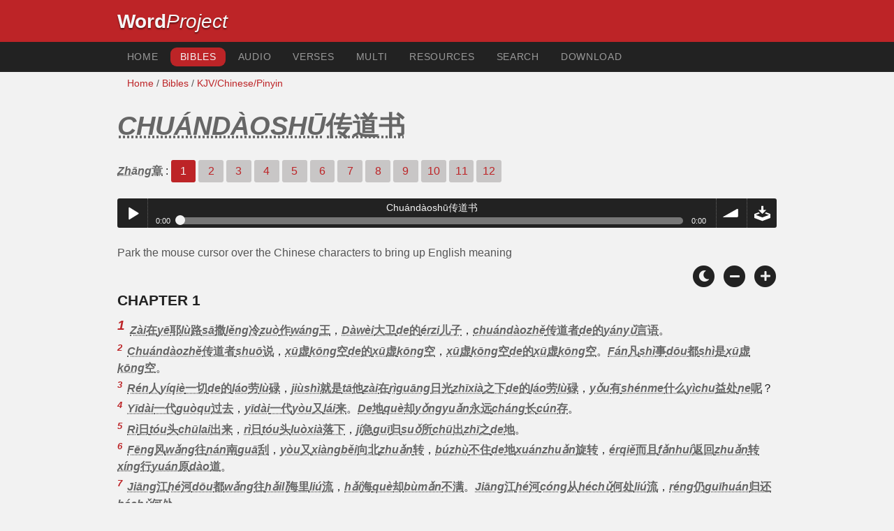

--- FILE ---
content_type: text/html; charset=utf-8
request_url: https://wordproject.org/bibles/gb_py/21/1.htm
body_size: 8777
content:
<!DOCTYPE html PUBLIC "-//W3C//DTD XHTML 1.0 Transitional//EN" "http://www.w3.org/TR/xhtml1/DTD/xhtml1-transitional.dtd">
<html xmlns="http://www.w3.org/1999/xhtml" lang="zh" xml:lang="zh" color-mode="light">
<head>
<meta http-equiv="Content-Type" content="text/html; charset=UTF-8" />
<title>Chinese Bible / Pinyin Bible  - Simultaneous display with English translation</title>
<meta name="description" content="Holy Bible in Chinese with Pinyin and English annotations">
<meta name="keywords" content="Romanized Chinese, Learn Chinese through the Bible, Pinyin, Language study, Bible Study."><!-- Mobile viewport optimisation -->
<link rel="shortcut icon" href="https://www.wordproject.org/favicon.ico">
<meta name="viewport" content="width=device-width, initial-scale=1.0" />
<!-- CSS -->
    <link rel="prefetch" href="../../_new_assets/webfonts/Cabin.ttf">
    <link rel="stylesheet" type="text/css" href="../../_new_assets/css/css_index.css" />
    <!-- End CSS -->
    <!-- Scripts -->
    <script type="text/javascript" src="../../_new_assets/js/jquery-1.9.1.min.js"></script>
    <script type="text/javascript" src="../../_new_assets/js/jquery.dropotron.min.js"></script>
    <script type="text/javascript" src="../../_new_assets/js/skel.min.js"></script>
    <script type="text/javascript" src="../../_new_assets/js/skel-viewport.min.js"></script>
    <script type="text/javascript" src="../../_new_assets/js/util.js"></script>
    <script type="text/javascript" src="../../_new_assets/js/main.js"></script>
    <script type="text/javascript" src="../../_new_assets/js/displayoptions.js" defer></script>
    <!-- End Scripts -->
    <!-- Additional Scripts -->
    <script type="text/javascript" src="../../_new_assets/js/soundmanager2.js"></script>
    <script type="text/javascript" src="../../_new_assets/js/jquery.waypoints.js"></script>
    <script type="text/javascript" src="../../_new_assets/js/bar-ui.js"></script>
    <script type="text/javascript" src="../../_new_assets/js/sticky.js" defer></script>
    <script type="text/javascript" src="../../_new_assets/js/script.js" defer></script>
    <!-- End Additional Scripts -->
<!-- google analytics -->
<script type="text/javascript">
var _gaq = _gaq || [];
_gaq.push(['_setAccount', 'UA-39700598-1']);
_gaq.push(['_trackPageview']);
(function() {
var ga = document.createElement('script'); ga.type = 'text/javascript'; ga.async = true;
ga.src = ('https:' == document.location.protocol ? 'https://ssl' : 'http://www') + '.google-analytics.com/ga.js';
var s = document.getElementsByTagName('script')[0]; s.parentNode.insertBefore(ga, s);
})();
</script>

<!--email-->
 <script language="javascript">
        function emailCurrentPage(){
            window.location.href="mailto:?subject="+document.title+"&body="+escape(window.location.href);
        }
    </script>
<!--/email-->
<!--style-->	
</head>
<a name="mytop"></a>
<body>
<header class="ym-noprint">
<div class="ym-wrapper">
<div class="ym-wbox">
<span class="wp"><strong><a class="wplink" href="../../../index.htm" target="_top">Word</a></strong><a class="wplink" href="../../../index.htm" target="_top"><em>Project</em></a></span>
</div>
</div>
</header>
<!--lang nav-->
<nav id="nav">
<div class="ym-wrapper">
<div class="ym-hlist">
<ul>
<li><a title="Home" href="../../../index.htm" target="_top">Home</a></li>
<li><a class="selected" title="Bibles" href="../../../bibles/index.htm" target="_top">Bibles</a></li>
<li><a title="Audio Bible" href="../../../bibles/audio/04_chinese/index.htm" target="_top">Audio</a></li>
<li><a title="Selected Bible Verses" href="../../../bibles/verses/chinese/index.htm" target="_top">Verses</a></li>
<li><a title="Parallel Bibles" href="../../../bibles/parallel/index.htm#img" target="_top">Multi</a></li>
<li><a title="Resourcces" href="../../../bibles/resources/index.htm" target="_top">Resources</a></li>
<li><a title="Search" href="../../../bibles/search/index.htm" target="_top">Search</a></li>
<li><a title="Download this Bible [language]" href="../../../download/bibles/index.htm" target="_top">Download</a></li>
</ul>
</div>
</div>
</nav>
<div class="ym-wrapper ym-noprint">
<div class="ym-wbox">

<div class=" ym-grid">
<div class="ym-g62 ym-gl breadCrumbs"> <a title="Home" href="../../../index.htm" target="_top">Home</a> / <a title="Bibles" href="../../index.htm" target="_self">Bibles</a> /  <a href="../index.htm" target="_top">KJV/Chinese/Pinyin</a></div>
</div>
</div>
</div>
<div id="main" class="ym-clearfix" role="main">
<div class="ym-wrapper">
<div class="ym-wbox">
<!--div class="textOptions"-->
<div class="textHeader">
<h1><TT><ACRONYM 
title=Ecclesiastes><I>Chuándàoshū</I><B>传道书</B></ACRONYM></TT></h1>
<p class="ym-noprint"><TT><ACRONYM 
title=(surname)/chapter/seal/section><I>Zhāng</I><B>章</B></ACRONYM></TT> : <span class="chapread">1</span>
<a href="2.htm#0" class="chap">2</a> 
<a href="3.htm#0" class="chap">3</a> 
<a href="4.htm#0" class="chap">4</a> 
<a href="5.htm#0" class="chap">5</a> 
<a href="6.htm#0" class="chap">6</a> 
<a href="7.htm#0" class="chap">7</a> 
<a href="8.htm#0" class="chap">8</a> 
<a href="9.htm#0" class="chap">9</a> 
<a href="10.htm#0" class="chap">10</a> 
<a href="11.htm#0" class="chap">11</a> 
<a href="12.htm#0" class="chap">12</a> 
<!--end of chapters-->
</p>
<a name="0"></a>
</div>
<div class="textAudio ym-noprint">
<div class="sm2-bar-ui compact full-width flat">
<div class="bd sm2-main-controls">
<div class="sm2-inline-texture"></div>
<div class="sm2-inline-gradient"></div>
<div class="sm2-inline-element sm2-button-element">
<div class="sm2-button-bd">
<a href="#play" class="sm2-inline-button play-pause">Play / pause</a>
</div>
</div>
<div class="sm2-inline-element sm2-inline-status">
<div class="sm2-playlist">
<div class="sm2-playlist-target">
<!-- playlist <ul> + <li> markup will be injected here -->
<!-- if you want default / non-JS content, you can put that here. -->
<noscript><p>JavaScript is required.</p></noscript>
</div>
</div>
<div class="sm2-progress">
<div class="sm2-row">
<div class="sm2-inline-time">0:00</div>
<div class="sm2-progress-bd">
<div class="sm2-progress-track">
<div class="sm2-progress-bar"></div>
<div class="sm2-progress-ball"><div class="icon-overlay"></div></div>
</div>
</div>
<div class="sm2-inline-duration">0:00</div>
</div>
</div>
</div>
<div class="sm2-inline-element sm2-button-element sm2-volume">
<div class="sm2-button-bd">
<span class="sm2-inline-button sm2-volume-control volume-shade"></span>
<a href="#volume" class="sm2-inline-button sm2-volume-control">volume</a>
</div>
</div>
<div class="sm2-inline-element sm2-button-element">
<div class="sm2-button-bd">
<a href="http://audio2.abiblica.org/bibles/app/audio/4/21/1.mp3" target="_blank" title="Right Click and select Save As to Download" class="sm2-inline-button download sm2-exclude"></a>
</div>
</div>
</div>
<div class="bd sm2-playlist-drawer sm2-element">
<div class="sm2-inline-texture">
<div class="sm2-box-shadow"></div>
</div>
<!-- playlist content is mirrored here -->
<div class="sm2-playlist-wrapper">
<ul class="sm2-playlist-bd">
<li><a href="http://audio2.abiblica.org/bibles/app/audio/4/21/1.mp3">Chuándàoshū传道书  </a></li><!--/audioRef-->
</ul>
</div>
</div>
</div>
</div> <!--end audio-->
<br />
<p class="faded"> Park the mouse cursor over the Chinese characters to bring up English meaning</p>
<!-- Display Options -->
            <div class="ym-noprint shareright">
                <span class="fa-stack color-mode__btn light--hidden"> <a title="Light mode"> <i
                            class="fas fa-circle fa-stack-2x"></i> <i class="fas fa-sun fa-stack-1x"></i> </a> </span>
                <span class="fa-stack color-mode__btn dark--hidden"> <a title="Dark mode"> <i
                            class="fas fa-circle fa-stack-2x"></i> <i class="fas fa-moon fa-stack-1x"></i> </a> </span>
                <span class="fa-stack text-decrease"> <a title="Decrease font size"> <i
                            class="fas fa-circle fa-stack-2x"></i> <i class="fas fa-minus fa-stack-1x"></i> </a> </span>
                <span class="fa-stack text-increase"> <a title="Increase font size"> <i
                            class="fas fa-circle fa-stack-2x"></i> <i class="fas fa-plus fa-stack-1x"></i> </a> </span>
            </div>
            <!-- End of Display Options  -->
<div class="textOptions"> <!--newmoved-->
<div class="textBody" id="textBody">
<h3>Chapter 1 </h3>
<!--... the Word of God:--> 
<p><span class=verse id=1>1 </span><TT><ACRONYM 
title="(located) at/in/exist/(before verbs) immediately involved in/right in the middle of doing"><I>Zài</I><B>在</B></ACRONYM></TT><TT><ACRONYM 
title="(final part.)/(phonetic)"><I>yē</I><B>耶</B></ACRONYM></TT><TT><ACRONYM 
title=(surname)/road/path/way><I>lù</I><B>路</B></ACRONYM></TT><TT><ACRONYM 
title="let go"><I>sā</I><B>撒</B></ACRONYM></TT><TT><ACRONYM 
title=cold><I>lěng</I><B>冷</B></ACRONYM></TT><TT><ACRONYM 
title="to regard as/to take (somebody) for/to do/to make"><I>zuò</I><B>作</B></ACRONYM></TT><TT><ACRONYM 
title="king/Wang (proper name)"><I>wáng</I><B>王</B></ACRONYM></TT>，<TT><ACRONYM 
title="David (person name)"><I>Dàwèi</I><B>大卫</B></ACRONYM></TT><TT><ACRONYM 
title="(possessive, modifying, or descriptive particle)/of"><I>de</I><B>的</B></ACRONYM></TT><TT><ACRONYM 
title=son><I>érzi</I><B>儿子</B></ACRONYM></TT>，<TT><ACRONYM 
title=missionary/preacher><I>chuándàozhě</I><B>传道者</B></ACRONYM></TT><TT><ACRONYM 
title="(possessive, modifying, or descriptive particle)/of"><I>de</I><B>的</B></ACRONYM></TT><TT><ACRONYM 
title=speech/talk><I>yányǔ</I><B>言语</B></ACRONYM></TT>。<br /><span 
class="verse id=" 2?>2 </span><TT><ACRONYM 
title=missionary/preacher><I>Chuándàozhě</I><B>传道者</B></ACRONYM></TT><TT><ACRONYM 
title="to speak/to say"><I>shuō</I><B>说</B></ACRONYM></TT>，<TT><ACRONYM 
title="devoid of content/void/false/empty/vain"><I>xū</I><B>虚</B></ACRONYM></TT><TT><ACRONYM 
title="air/sky/empty/in vain"><I>kōng</I><B>空</B></ACRONYM></TT><TT><ACRONYM 
title="(possessive, modifying, or descriptive particle)/of"><I>de</I><B>的</B></ACRONYM></TT><TT><ACRONYM 
title="devoid of content/void/false/empty/vain"><I>xū</I><B>虚</B></ACRONYM></TT><TT><ACRONYM 
title="air/sky/empty/in vain"><I>kōng</I><B>空</B></ACRONYM></TT>，<TT><ACRONYM 
title="devoid of content/void/false/empty/vain"><I>xū</I><B>虚</B></ACRONYM></TT><TT><ACRONYM 
title="air/sky/empty/in vain"><I>kōng</I><B>空</B></ACRONYM></TT><TT><ACRONYM 
title="(possessive, modifying, or descriptive particle)/of"><I>de</I><B>的</B></ACRONYM></TT><TT><ACRONYM 
title="devoid of content/void/false/empty/vain"><I>xū</I><B>虚</B></ACRONYM></TT><TT><ACRONYM 
title="air/sky/empty/in vain"><I>kōng</I><B>空</B></ACRONYM></TT>。<TT><ACRONYM 
title=ordinary/every/all/whatever/worldly><I>Fán</I><B>凡</B></ACRONYM></TT><TT><ACRONYM 
title=matter/thing/item/work/affair><I>shì</I><B>事</B></ACRONYM></TT><TT><ACRONYM 
title="all/both (if two things are involved)/entirely (due to)each/even/already"><I>dōu</I><B>都</B></ACRONYM></TT><TT><ACRONYM 
title="is/are/am/yes/to be"><I>shì</I><B>是</B></ACRONYM></TT><TT><ACRONYM 
title="devoid of content/void/false/empty/vain"><I>xū</I><B>虚</B></ACRONYM></TT><TT><ACRONYM 
title="air/sky/empty/in vain"><I>kōng</I><B>空</B></ACRONYM></TT>。<br /><span 
class="verse id=" 3?>3 </span><TT><ACRONYM 
title=man/person/people><I>Rén</I><B>人</B></ACRONYM></TT><TT><ACRONYM 
title=all/every/everything><I>yíqiè</I><B>一切</B></ACRONYM></TT><TT><ACRONYM 
title="(possessive, modifying, or descriptive particle)/of"><I>de</I><B>的</B></ACRONYM></TT><TT><ACRONYM 
title=toil><I>láo</I><B>劳</B></ACRONYM></TT><TT><ACRONYM 
title="laborious/small stone/to record/to tape/to write down/to hire/to employ"><I>lù</I><B>碌</B></ACRONYM></TT>，<TT><ACRONYM 
title="(emphasizes that something is precisely or exactly what is stated)/precisely/exactly/even/if/just like/in the same way as"><I>jiùshì</I><B>就是</B></ACRONYM></TT><TT><ACRONYM 
title=he/him><I>tā</I><B>他</B></ACRONYM></TT><TT><ACRONYM 
title="(located) at/in/exist/(before verbs) immediately involved in/right in the middle of doing"><I>zài</I><B>在</B></ACRONYM></TT><TT><ACRONYM 
title="(n) sunlight"><I>rìguāng</I><B>日光</B></ACRONYM></TT><TT><ACRONYM 
title="under/beneath/less than"><I>zhīxià</I><B>之下</B></ACRONYM></TT><TT><ACRONYM 
title="(possessive, modifying, or descriptive particle)/of"><I>de</I><B>的</B></ACRONYM></TT><TT><ACRONYM 
title=toil><I>láo</I><B>劳</B></ACRONYM></TT><TT><ACRONYM 
title="laborious/small stone/to record/to tape/to write down/to hire/to employ"><I>lù</I><B>碌</B></ACRONYM></TT>，<TT><ACRONYM 
title="to have/there is/there are/to exist/to be"><I>yǒu</I><B>有</B></ACRONYM></TT><TT><ACRONYM 
title=what?/who?/something/anything><I>shénme</I><B>什么</B></ACRONYM></TT><TT><ACRONYM 
title="(n) avail"><I>yìchu</I><B>益处</B></ACRONYM></TT><TT><ACRONYM 
title="(question particle)"><I>ne</I><B>呢</B></ACRONYM></TT>？<br /><span 
class="verse id=" 4?>4 </span><TT><ACRONYM 
title=generation><I>Yīdài</I><B>一代</B></ACRONYM></TT><TT><ACRONYM 
title="(in the) past/former/previous/to go over/to pass by"><I>guòqu</I><B>过去</B></ACRONYM></TT>，<TT><ACRONYM 
title=generation><I>yīdài</I><B>一代</B></ACRONYM></TT><TT><ACRONYM 
title="(once) again/also/both... and.../again"><I>yòu</I><B>又</B></ACRONYM></TT><TT><ACRONYM 
title="to come"><I>lái</I><B>来</B></ACRONYM></TT>。<TT><ACRONYM 
title="(subor. part. adverbial)/-ly"><I>De</I><B>地</B></ACRONYM></TT><TT><ACRONYM 
title="but/yet/however/while/to go back/to decline/to retreat/nevertheless"><I>què</I><B>却</B></ACRONYM></TT><TT><ACRONYM 
title=forever/eternal><I>yǒngyuǎn</I><B>永远</B></ACRONYM></TT><TT><ACRONYM 
title=length/long/forever/always/constantly><I>cháng</I><B>长</B></ACRONYM></TT><TT><ACRONYM 
title=exist/deposit/store/keep/survive><I>cún</I><B>存</B></ACRONYM></TT>。<br /><span 
class="verse id=" 5?>5 </span><TT><ACRONYM 
title="day/sun/date/day of the month/Japan (abbrev.)"><I>Rì</I><B>日</B></ACRONYM></TT><TT><ACRONYM 
title=head><I>tóu</I><B>头</B></ACRONYM></TT><TT><ACRONYM 
title="to come out/to emerge"><I>chūlai</I><B>出来</B></ACRONYM></TT>，<TT><ACRONYM 
title="day/sun/date/day of the month/Japan (abbrev.)"><I>rì</I><B>日</B></ACRONYM></TT><TT><ACRONYM 
title=head><I>tóu</I><B>头</B></ACRONYM></TT><TT><ACRONYM 
title=fall><I>luòxià</I><B>落下</B></ACRONYM></TT>，<TT><ACRONYM 
title=hurried/worried><I>jí</I><B>急</B></ACRONYM></TT><TT><ACRONYM 
title="to go back/to return"><I>guī</I><B>归</B></ACRONYM></TT><TT><ACRONYM 
title=actually/place><I>suǒ</I><B>所</B></ACRONYM></TT><TT><ACRONYM 
title="to go out/to come out/to occur/to produce/to go beyond/to rise/to put forth/to occur/to happen/(a measure word for dramas, plays, or operas)"><I>chū</I><B>出</B></ACRONYM></TT><TT><ACRONYM 
title="(literary equivalent of 的)/(subor. part.)/him/her/it"><I>zhī</I><B>之</B></ACRONYM></TT><TT><ACRONYM 
title="(subor. part. adverbial)/-ly"><I>de</I><B>地</B></ACRONYM></TT>。<br /><span 
class="verse id=" 6?>6 </span><TT><ACRONYM 
title=wind/news/style/custom/manner><I>Fēng</I><B>风</B></ACRONYM></TT><TT><ACRONYM 
title="to go (in a direction)/past/previous/towards"><I>wǎng</I><B>往</B></ACRONYM></TT><TT><ACRONYM 
title=south><I>nán</I><B>南</B></ACRONYM></TT><TT><ACRONYM 
title="to scrape/to blow"><I>guā</I><B>刮</B></ACRONYM></TT>，<TT><ACRONYM 
title="(once) again/also/both... and.../again"><I>yòu</I><B>又</B></ACRONYM></TT><TT><ACRONYM 
title="(adv) northward/northwardly/northwards"><I>xiàngběi</I><B>向北</B></ACRONYM></TT><TT><ACRONYM 
title="to convey/to forward (mail)/to transfer/to turn/to shift"><I>zhuǎn</I><B>转</B></ACRONYM></TT>，<TT><ACRONYM 
title=repeatedly/continuously/constantly><I>búzhù</I><B>不住</B></ACRONYM></TT><TT><ACRONYM 
title="(subor. part. adverbial)/-ly"><I>de</I><B>地</B></ACRONYM></TT><TT><ACRONYM 
title=whirl><I>xuánzhuǎn</I><B>旋转</B></ACRONYM></TT>，<TT><ACRONYM 
title="not only ... but also ..../... as well as .../moreover/in addition/furthermore"><I>érqiě</I><B>而且</B></ACRONYM></TT><TT><ACRONYM 
title="return to/come (or go) back"><I>fǎnhuí</I><B>返回</B></ACRONYM></TT><TT><ACRONYM 
title="to convey/to forward (mail)/to transfer/to turn/to shift"><I>zhuǎn</I><B>转</B></ACRONYM></TT><TT><ACRONYM 
title="all right/capable/competent/OK/okay/to go/to do/to travel/temporary/to walk/to go/will do"><I>xíng</I><B>行</B></ACRONYM></TT><TT><ACRONYM 
title=former/original/primary/raw/level/cause/source><I>yuán</I><B>原</B></ACRONYM></TT><TT><ACRONYM 
title="direction/way/method/road/path/principle/truth/reason/skill/method/Tao (of Taoism)/a measure word/to say/to speak/to talk"><I>dào</I><B>道</B></ACRONYM></TT>。<br /><span 
class="verse id=" 7?>7 </span><TT><ACRONYM 
title=river><I>Jiāng</I><B>江</B></ACRONYM></TT><TT><ACRONYM 
title=river><I>hé</I><B>河</B></ACRONYM></TT><TT><ACRONYM 
title="all/both (if two things are involved)/entirely (due to)each/even/already"><I>dōu</I><B>都</B></ACRONYM></TT><TT><ACRONYM 
title="to go (in a direction)/past/previous/towards"><I>wǎng</I><B>往</B></ACRONYM></TT><TT><ACRONYM 
title=marine><I>hǎilǐ</I><B>海里</B></ACRONYM></TT><TT><ACRONYM 
title="to flow/to spread/to circulate/to move"><I>liú</I><B>流</B></ACRONYM></TT>，<TT><ACRONYM 
title=ocean/sea><I>hǎi</I><B>海</B></ACRONYM></TT><TT><ACRONYM 
title="but/yet/however/while/to go back/to decline/to retreat/nevertheless"><I>què</I><B>却</B></ACRONYM></TT><TT><ACRONYM 
title=resentful/discontented/dissatisfied><I>bùmǎn</I><B>不满</B></ACRONYM></TT>。<TT><ACRONYM 
title=river><I>Jiāng</I><B>江</B></ACRONYM></TT><TT><ACRONYM 
title=river><I>hé</I><B>河</B></ACRONYM></TT><TT><ACRONYM 
title=from/obey/observe/follow><I>cóng</I><B>从</B></ACRONYM></TT><TT><ACRONYM 
title=whence/where><I>héchǔ</I><B>何处</B></ACRONYM></TT><TT><ACRONYM 
title="to flow/to spread/to circulate/to move"><I>liú</I><B>流</B></ACRONYM></TT>，<TT><ACRONYM 
title="still/yet/to remain"><I>réng</I><B>仍</B></ACRONYM></TT><TT><ACRONYM 
title=return/revert><I>guīhuán</I><B>归还</B></ACRONYM></TT><TT><ACRONYM 
title=whence/where><I>héchǔ</I><B>何处</B></ACRONYM></TT>。<br /><span 
class="verse id=" 8?>8 </span><TT><ACRONYM 
title="Wan (surname)/ten thousand/a great number"><I>Wàn</I><B>万</B></ACRONYM></TT><TT><ACRONYM 
title=matter/thing/item/work/affair><I>shì</I><B>事</B></ACRONYM></TT><TT><ACRONYM 
title="cause someone to (be, feel, etc)/reader"><I>lìngrén</I><B>令人</B></ACRONYM></TT><TT><ACRONYM 
title=loathe><I>yàn</I><B>厌</B></ACRONYM></TT><TT><ACRONYM 
title="feel vexed/to bother"><I>fán</I><B>烦</B></ACRONYM></TT>。（<TT><ACRONYM 
title=maybe/perhaps/might/possibly/or><I>Huò</I><B>或</B></ACRONYM></TT><TT><ACRONYM 
title="to regard as/to take (somebody) for/to do/to make"><I>zuò</I><B>作</B></ACRONYM></TT><TT><ACRONYM 
title="Wan (surname)/ten thousand/a great number"><I>wàn</I><B>万</B></ACRONYM></TT><TT><ACRONYM 
title=thing/object/matter><I>wù</I><B>物</B></ACRONYM></TT><TT><ACRONYM 
title="Manchurian/to fill/to fulfill/filled/packed"><I>mǎn</I><B>满</B></ACRONYM></TT><TT><ACRONYM 
title="to have/there is/there are/to exist/to be"><I>yǒu</I><B>有</B></ACRONYM></TT><TT><ACRONYM 
title="a bunch/tie together"><I>kǔn</I><B>困</B></ACRONYM></TT><TT><ACRONYM 
title="short of/tired"><I>fá</I><B>乏</B></ACRONYM></TT>）<TT><ACRONYM 
title=man/person/people><I>rén</I><B>人</B></ACRONYM></TT><TT><ACRONYM 
title="cannot/must not/should not"><I>bùnéng</I><B>不能</B></ACRONYM></TT><TT><ACRONYM 
title="to speak/to say"><I>shuō</I><B>说</B></ACRONYM></TT><TT><ACRONYM 
title="to use up/to exhaust/to end/to finish/to the utmost/exhausted/finished/to the limit (of sth)"><I>jìn</I><B>尽</B></ACRONYM></TT>。<TT><ACRONYM 
title="soon/in a moment"><I>Yǎnkàn</I><B>眼看</B></ACRONYM></TT>，<TT><ACRONYM 
title="it depends/think/to see/to look at"><I>kàn</I><B>看</B></ACRONYM></TT><TT><ACRONYM 
title="(negative prefix)/not/no"><I>bù</I><B>不</B></ACRONYM></TT><TT><ACRONYM 
title="to eat till full/satisfied"><I>bǎo</I><B>饱</B></ACRONYM></TT>，<TT><ACRONYM 
title=ear><I>ěr</I><B>耳</B></ACRONYM></TT><TT><ACRONYM 
title=listen/hear/obey><I>tīng</I><B>听</B></ACRONYM></TT>，<TT><ACRONYM 
title=listen/hear/obey><I>tīng</I><B>听</B></ACRONYM></TT><TT><ACRONYM 
title="insufficient/lacking/deficiency/not enough/inadequate/not worth/cannot/should"><I>bùzú</I><B>不足</B></ACRONYM></TT>。<br /><span 
class="verse id=" 9?>9 </span><TT><ACRONYM 
title="already/to stop/then/afterwards"><I>Yǐ</I><B>已</B></ACRONYM></TT><TT><ACRONYM 
title="(there are) some (who are...)/some (exist)"><I>yǒude</I><B>有的</B></ACRONYM></TT><TT><ACRONYM 
title=matter/thing/item/work/affair><I>shì</I><B>事</B></ACRONYM></TT>，<TT><ACRONYM 
title=empress/queen/surname><I>hòu</I><B>后</B></ACRONYM></TT><TT><ACRONYM 
title=certainly/must/will/necessarily><I>bì</I><B>必</B></ACRONYM></TT><TT><ACRONYM 
title="again/once more/next in sequence/another"><I>zài</I><B>再</B></ACRONYM></TT><TT><ACRONYM 
title="to have/there is/there are/to exist/to be"><I>yǒu</I><B>有</B></ACRONYM></TT>。<TT><ACRONYM 
title="already/to stop/then/afterwards"><I>Yǐ</I><B>已</B></ACRONYM></TT><TT><ACRONYM 
title="all right/capable/competent/OK/okay/to go/to do/to travel/temporary/to walk/to go/will do"><I>xíng</I><B>行</B></ACRONYM></TT><TT><ACRONYM 
title="(possessive, modifying, or descriptive particle)/of"><I>de</I><B>的</B></ACRONYM></TT><TT><ACRONYM 
title=matter/thing/item/work/affair><I>shì</I><B>事</B></ACRONYM></TT>，<TT><ACRONYM 
title=empress/queen/surname><I>hòu</I><B>后</B></ACRONYM></TT><TT><ACRONYM 
title=certainly/must/will/necessarily><I>bì</I><B>必</B></ACRONYM></TT><TT><ACRONYM 
title="again/once more/next in sequence/another"><I>zài</I><B>再</B></ACRONYM></TT><TT><ACRONYM 
title="all right/capable/competent/OK/okay/to go/to do/to travel/temporary/to walk/to go/will do"><I>xíng</I><B>行</B></ACRONYM></TT>。<TT><ACRONYM 
title="(n) sunlight"><I>Rìguāng</I><B>日光</B></ACRONYM></TT><TT><ACRONYM 
title="under/beneath/less than"><I>zhīxià</I><B>之下</B></ACRONYM></TT><TT><ACRONYM 
title="and/furthermore/(not) at all/simultaneously/also/together with/to combine/to join/to merge"><I>bìng</I><B>并</B></ACRONYM></TT><TT><ACRONYM 
title="-less/not to have/no/none/not/to lack/un-"><I>wú</I><B>无</B></ACRONYM></TT><TT><ACRONYM 
title="meso- (chem.)/new/newly"><I>xīn</I><B>新</B></ACRONYM></TT><TT><ACRONYM 
title=matter/thing/item/work/affair><I>shì</I><B>事</B></ACRONYM></TT>。<br /><span 
class="verse id=" 10?>10 </span><TT><ACRONYM 
title="how can it be that"><I>Qǐ</I><B>岂</B></ACRONYM></TT><TT><ACRONYM 
title="to have/there is/there are/to exist/to be"><I>yǒu</I><B>有</B></ACRONYM></TT><TT><ACRONYM 
title=" &#9;one/1/single/a(n)/(before verbs) " etc.)? (family, entire noun) a 
(before than...? happen VERB did sooner 
no><I>yī</I><B>一</B></ACRONYM></TT><TT><ACRONYM 
title="a measure word for thing, clothes, item"><I>jiàn</I><B>件</B></ACRONYM></TT><TT><ACRONYM 
title=matter/thing/item/work/affair><I>shì</I><B>事</B></ACRONYM></TT><TT><ACRONYM 
title=man/person/people><I>rén</I><B>人</B></ACRONYM></TT><TT><ACRONYM 
title=can/may/capable/energy/able><I>néng</I><B>能</B></ACRONYM></TT><TT><ACRONYM 
title="finger/to point/to direct/to indicate"><I>zhǐ</I><B>指</B></ACRONYM></TT><TT><ACRONYM 
title="particle attached after verb to indicate action in progress, like -ing ending"><I>zhe</I><B>着</B></ACRONYM></TT><TT><ACRONYM 
title="to speak/to say"><I>shuō</I><B>说</B></ACRONYM></TT>，<TT><ACRONYM 
title=this/these><I>zhè</I><B>这</B></ACRONYM></TT><TT><ACRONYM 
title="is/are/am/yes/to be"><I>shì</I><B>是</B></ACRONYM></TT><TT><ACRONYM 
title="meso- (chem.)/new/newly"><I>xīn</I><B>新</B></ACRONYM></TT><TT><ACRONYM 
title="(possessive, modifying, or descriptive particle)/of"><I>de</I><B>的</B></ACRONYM></TT>。<TT><ACRONYM 
title=how/which><I>Nǎ</I><B>哪</B></ACRONYM></TT><TT><ACRONYM 
title="to know/to be aware"><I>zhī</I><B>知</B></ACRONYM></TT>，<TT><ACRONYM 
title="(located) at/in/exist/(before verbs) immediately involved in/right in the middle of doing"><I>zài</I><B>在</B></ACRONYM></TT><TT><ACRONYM 
title=we/us/ourselves><I>wǒmen</I><B>我们</B></ACRONYM></TT><TT><ACRONYM 
title=before/formerly/previous><I>yǐqián</I><B>以前</B></ACRONYM></TT><TT><ACRONYM 
title="(possessive, modifying, or descriptive particle)/of"><I>de</I><B>的</B></ACRONYM></TT><TT><ACRONYM 
title="(n) generation; generation to generation"><I>shìdài</I><B>世代</B></ACRONYM></TT>，<TT><ACRONYM 
title="long ago/for a long time"><I>zǎoyǐ</I><B>早已</B></ACRONYM></TT><TT><ACRONYM 
title="to have/there is/there are/to exist/to be"><I>yǒu</I><B>有</B></ACRONYM></TT><TT><ACRONYM 
title="(modal particle intensifying preceding clause)/(completed action marker)"><I>le</I><B>了</B></ACRONYM></TT>。<br /><span 
class="verse id=" 11?>11 </span><TT><ACRONYM 
title="already/to stop/then/afterwards"><I>Yǐ</I><B>已</B></ACRONYM></TT><TT><ACRONYM 
title="(experienced action marker)/to cross/to go over/to pass (time)/to celebrate (a holiday)/to live/to get along/(surname)/excessively/too-"><I>guò</I><B>过</B></ACRONYM></TT><TT><ACRONYM 
title="(possessive, modifying, or descriptive particle)/of"><I>de</I><B>的</B></ACRONYM></TT><TT><ACRONYM 
title="(n) generation; generation to generation"><I>shìdài</I><B>世代</B></ACRONYM></TT>，<TT><ACRONYM 
title=unmanned/uninhabited><I>wúrén</I><B>无人</B></ACRONYM></TT><TT><ACRONYM 
title="to remember/to note/mark/sign/to record"><I>jì</I><B>记</B></ACRONYM></TT><TT><ACRONYM 
title="read aloud"><I>niàn</I><B>念</B></ACRONYM></TT>，<TT><ACRONYM 
title="(the) future"><I>jiānglái</I><B>将来</B></ACRONYM></TT><TT><ACRONYM 
title="(possessive, modifying, or descriptive particle)/of"><I>de</I><B>的</B></ACRONYM></TT><TT><ACRONYM 
title="(n) generation; generation to generation"><I>shìdài</I><B>世代</B></ACRONYM></TT>，<TT><ACRONYM 
title=afterwards/later><I>hòulái</I><B>后来</B></ACRONYM></TT><TT><ACRONYM 
title="(possessive, modifying, or descriptive particle)/of"><I>de</I><B>的</B></ACRONYM></TT><TT><ACRONYM 
title=man/person/people><I>rén</I><B>人</B></ACRONYM></TT><TT><ACRONYM 
title=neither/nor><I>yěbù</I><B>也不</B></ACRONYM></TT><TT><ACRONYM 
title="to remember/to note/mark/sign/to record"><I>jì</I><B>记</B></ACRONYM></TT><TT><ACRONYM 
title="read aloud"><I>niàn</I><B>念</B></ACRONYM></TT>。<br /><span 
class="verse id=" 12?>12 </span><TT><ACRONYM 
title=I/me><I>Wǒ</I><B>我</B></ACRONYM></TT><TT><ACRONYM 
title=missionary/preacher><I>chuándàozhě</I><B>传道者</B></ACRONYM></TT><TT><ACRONYM 
title="(located) at/in/exist/(before verbs) immediately involved in/right in the middle of doing"><I>zài</I><B>在</B></ACRONYM></TT><TT><ACRONYM 
title="(final part.)/(phonetic)"><I>yē</I><B>耶</B></ACRONYM></TT><TT><ACRONYM 
title=(surname)/road/path/way><I>lù</I><B>路</B></ACRONYM></TT><TT><ACRONYM 
title="let go"><I>sā</I><B>撒</B></ACRONYM></TT><TT><ACRONYM 
title=cold><I>lěng</I><B>冷</B></ACRONYM></TT><TT><ACRONYM 
title="to regard as/to take (somebody) for/to do/to make"><I>zuò</I><B>作</B></ACRONYM></TT><TT><ACRONYM 
title="(experienced action marker)/to cross/to go over/to pass (time)/to celebrate (a holiday)/to live/to get along/(surname)/excessively/too-"><I>guò</I><B>过</B></ACRONYM></TT><TT><ACRONYM 
title=Israel><I>Yǐsèliè</I><B>以色列</B></ACRONYM></TT><TT><ACRONYM 
title="(possessive, modifying, or descriptive particle)/of"><I>de</I><B>的</B></ACRONYM></TT><TT><ACRONYM 
title="king/Wang (proper name)"><I>wáng</I><B>王</B></ACRONYM></TT>。<br /><span 
class="verse id=" 13?>13 </span><TT><ACRONYM 
title=I/me><I>Wǒ</I><B>我</B></ACRONYM></TT><TT><ACRONYM 
title=absorption/concentrate/concentrate/concentration/engrossed><I>zhuānxīn</I><B>专心</B></ACRONYM></TT><TT><ACRONYM 
title="to use"><I>yòng</I><B>用</B></ACRONYM></TT><TT><ACRONYM 
title=wisdom/knowledge><I>zhìhuì</I><B>智慧</B></ACRONYM></TT><TT><ACRONYM 
title="to seek/to look for"><I>xúnqiú</I><B>寻求</B></ACRONYM></TT><TT><ACRONYM 
title="to research/to check/to investigate/to examine/to refer to/to search"><I>chá</I><B>查</B></ACRONYM></TT><TT><ACRONYM 
title="after all/to investigate/to study carefully"><I>jiū</I><B>究</B></ACRONYM></TT><TT><ACRONYM 
title="land under heaven/rule/domination"><I>tiānxià</I><B>天下</B></ACRONYM></TT><TT><ACRONYM 
title=actually/place><I>suǒ</I><B>所</B></ACRONYM></TT><TT><ACRONYM 
title="to regard as/to take (somebody) for/to do/to make"><I>zuò</I><B>作</B></ACRONYM></TT><TT><ACRONYM 
title="(possessive, modifying, or descriptive particle)/of"><I>de</I><B>的</B></ACRONYM></TT><TT><ACRONYM 
title=all/every/everything><I>yíqiè</I><B>一切</B></ACRONYM></TT><TT><ACRONYM 
title=matter/thing/item/work/affair><I>shì</I><B>事</B></ACRONYM></TT>，<TT><ACRONYM 
title="to be/thus/so/therefore/then/only/thereupon"><I>nǎi</I><B>乃</B></ACRONYM></TT><TT><ACRONYM 
title="to know/to be aware"><I>zhī</I><B>知</B></ACRONYM></TT><TT><ACRONYM 
title="God/unusual/mysterious/soul/spirit/divine essence/lively/spiritual being"><I>shén</I><B>神</B></ACRONYM></TT><TT><ACRONYM 
title="to call/to yell/to be called/to order"><I>jiào</I><B>叫</B></ACRONYM></TT><TT><ACRONYM 
title="(common) people"><I>shìrén</I><B>世人</B></ACRONYM></TT><TT><ACRONYM 
title=actually/place><I>suǒ</I><B>所</B></ACRONYM></TT><TT><ACRONYM 
title="classics/sacred book/pass through/to undergo/scripture"><I>jīng</I><B>经</B></ACRONYM></TT><TT><ACRONYM 
title="to practice/to train/to perfect (one's skill)/to drill"><I>liàn</I><B>练</B></ACRONYM></TT><TT><ACRONYM 
title="(possessive, modifying, or descriptive particle)/of"><I>de</I><B>的</B></ACRONYM></TT>，<TT><ACRONYM 
title="is/are/am/yes/to be"><I>shì</I><B>是</B></ACRONYM></TT><TT><ACRONYM 
title="extremely/pole (geography, physics)/utmost/top"><I>jí</I><B>极</B></ACRONYM></TT><TT><ACRONYM 
title=heavy/serious><I>zhòng</I><B>重</B></ACRONYM></TT><TT><ACRONYM 
title="(possessive, modifying, or descriptive particle)/of"><I>de</I><B>的</B></ACRONYM></TT><TT><ACRONYM 
title=toil><I>láo</I><B>劳</B></ACRONYM></TT><TT><ACRONYM 
title=bitter/intensely/miserable/painful><I>kǔ</I><B>苦</B></ACRONYM></TT>。<br /><span 
class="verse id=" 14?>14 </span><TT><ACRONYM 
title=I/me><I>Wǒ</I><B>我</B></ACRONYM></TT><TT><ACRONYM 
title="to see/to meet/to appear (to be sth)/to interview"><I>jiàn</I><B>见</B></ACRONYM></TT><TT><ACRONYM 
title="(n) sunlight"><I>rìguāng</I><B>日光</B></ACRONYM></TT><TT><ACRONYM 
title="under/beneath/less than"><I>zhīxià</I><B>之下</B></ACRONYM></TT><TT><ACRONYM 
title=actually/place><I>suǒ</I><B>所</B></ACRONYM></TT><TT><ACRONYM 
title="to regard as/to take (somebody) for/to do/to make"><I>zuò</I><B>作</B></ACRONYM></TT><TT><ACRONYM 
title="(possessive, modifying, or descriptive particle)/of"><I>de</I><B>的</B></ACRONYM></TT><TT><ACRONYM 
title=all/every/everything><I>yíqiè</I><B>一切</B></ACRONYM></TT><TT><ACRONYM 
title=matter/thing/item/work/affair><I>shì</I><B>事</B></ACRONYM></TT>，<TT><ACRONYM 
title="all/both (if two things are involved)/entirely (due to)each/even/already"><I>dōu</I><B>都</B></ACRONYM></TT><TT><ACRONYM 
title="is/are/am/yes/to be"><I>shì</I><B>是</B></ACRONYM></TT><TT><ACRONYM 
title="devoid of content/void/false/empty/vain"><I>xū</I><B>虚</B></ACRONYM></TT><TT><ACRONYM 
title="air/sky/empty/in vain"><I>kōng</I><B>空</B></ACRONYM></TT>，<TT><ACRONYM 
title="all/both (if two things are involved)/entirely (due to)each/even/already"><I>dōu</I><B>都</B></ACRONYM></TT><TT><ACRONYM 
title="is/are/am/yes/to be"><I>shì</I><B>是</B></ACRONYM></TT><TT><ACRONYM 
title="to catch/to seize/to capture/to catch"><I>bǔ</I><B>捕</B></ACRONYM></TT><TT><ACRONYM 
title=wind/news/style/custom/manner><I>fēng</I><B>风</B></ACRONYM></TT>。<br /><span 
class="verse id=" 15?>15 </span><TT><ACRONYM 
title=bend/bent/curve/warp/wind><I>Wānqǔ</I><B>弯曲</B></ACRONYM></TT><TT><ACRONYM 
title="(possessive, modifying, or descriptive particle)/of"><I>de</I><B>的</B></ACRONYM></TT><TT><ACRONYM 
title="cannot/must not/should not"><I>bùnéng</I><B>不能</B></ACRONYM></TT><TT><ACRONYM 
title="to change/to become different/to transform/to vary/rebellion"><I>biàn</I><B>变</B></ACRONYM></TT><TT><ACRONYM 
title=straight/vertical/frank/directly/straightly/upright><I>zhí</I><B>直</B></ACRONYM></TT>，<TT><ACRONYM 
title="lack/shortage of/to be short (of)/to lack"><I>quēshǎo</I><B>缺少</B></ACRONYM></TT><TT><ACRONYM 
title="(possessive, modifying, or descriptive particle)/of"><I>de</I><B>的</B></ACRONYM></TT><TT><ACRONYM 
title="cannot/must not/should not"><I>bùnéng</I><B>不能</B></ACRONYM></TT><TT><ACRONYM 
title="foot/to be sufficient"><I>zú</I><B>足</B></ACRONYM></TT><TT><ACRONYM 
title="number/figure/to count/to calculate/several"><I>shù</I><B>数</B></ACRONYM></TT>。<br /><span 
class="verse id=" 16?>16 </span><TT><ACRONYM 
title=I/me><I>Wǒ</I><B>我</B></ACRONYM></TT><TT><ACRONYM 
title="(n) ones heart and mind"><I>xīnlǐ</I><B>心里</B></ACRONYM></TT><TT><ACRONYM 
title="to comment/to talk about/to discuss/discussion"><I>yìlùn</I><B>议论</B></ACRONYM></TT>，<TT><ACRONYM 
title="to speak/to say"><I>shuō</I><B>说</B></ACRONYM></TT>，<TT><ACRONYM 
title=I/me><I>wǒ</I><B>我</B></ACRONYM></TT><TT><ACRONYM 
title="be finished/be ready/all right/that's enough"><I>déle</I><B>得了</B></ACRONYM></TT><TT><ACRONYM 
title=big/huge/large/major/great/wide/deep/oldest/eldest><I>dà</I><B>大</B></ACRONYM></TT><TT><ACRONYM 
title=wisdom/knowledge><I>zhìhuì</I><B>智慧</B></ACRONYM></TT>，<TT><ACRONYM 
title=excel><I>shèngguò</I><B>胜过</B></ACRONYM></TT><TT><ACRONYM 
title=I/me><I>wǒ</I><B>我</B></ACRONYM></TT><TT><ACRONYM 
title=before/formerly/previous><I>yǐqián</I><B>以前</B></ACRONYM></TT><TT><ACRONYM 
title="(located) at/in/exist/(before verbs) immediately involved in/right in the middle of doing"><I>zài</I><B>在</B></ACRONYM></TT><TT><ACRONYM 
title="(final part.)/(phonetic)"><I>yē</I><B>耶</B></ACRONYM></TT><TT><ACRONYM 
title=(surname)/road/path/way><I>lù</I><B>路</B></ACRONYM></TT><TT><ACRONYM 
title="let go"><I>sā</I><B>撒</B></ACRONYM></TT><TT><ACRONYM 
title=cold><I>lěng</I><B>冷</B></ACRONYM></TT><TT><ACRONYM 
title="(possessive, modifying, or descriptive particle)/of"><I>de</I><B>的</B></ACRONYM></TT><TT><ACRONYM 
title="(n) everyone"><I>zhòngrén</I><B>众人</B></ACRONYM></TT>。<TT><ACRONYM 
title="not only ... but also ..../... as well as .../moreover/in addition/furthermore"><I>Érqiě</I><B>而且</B></ACRONYM></TT><TT><ACRONYM 
title=I/me><I>wǒ</I><B>我</B></ACRONYM></TT><TT><ACRONYM 
title="(n) in one's thoughts; in one's mind"><I>xīnzhōng</I><B>心中</B></ACRONYM></TT><TT><ACRONYM 
title="many/much/a lot of/numerous/multi-"><I>duō</I><B>多</B></ACRONYM></TT><TT><ACRONYM 
title="experience/go through"><I>jīnglì</I><B>经历</B></ACRONYM></TT><TT><ACRONYM 
title=wisdom/knowledge><I>zhìhuì</I><B>智慧</B></ACRONYM></TT>，<TT><ACRONYM 
title="and/together with/with/peace/harmony/union"><I>hé</I><B>和</B></ACRONYM></TT><TT><ACRONYM 
title=intellectual/knowledge-related/knowledge><I>zhīshi</I><B>知识</B></ACRONYM></TT><TT><ACRONYM 
title="(possessive, modifying, or descriptive particle)/of"><I>de</I><B>的</B></ACRONYM></TT><TT><ACRONYM 
title=matter/thing/item/work/affair><I>shì</I><B>事</B></ACRONYM></TT>。<br /><span 
class="verse id=" 17?>17 </span><TT><ACRONYM 
title=I/me><I>Wǒ</I><B>我</B></ACRONYM></TT><TT><ACRONYM 
title="(once) again/also/both... and.../again"><I>yòu</I><B>又</B></ACRONYM></TT><TT><ACRONYM 
title=absorption/concentrate/concentrate/concentration/engrossed><I>zhuānxīn</I><B>专心</B></ACRONYM></TT><TT><ACRONYM 
title="examine/inquire/observe/inspect/look into/to examine"><I>chá</I><B>察</B></ACRONYM></TT><TT><ACRONYM 
title=sensible/wise/judicious/sagacious><I>míngzhì</I><B>明智</B></ACRONYM></TT><TT><ACRONYM 
title=intelligent><I>huì</I><B>慧</B></ACRONYM></TT>，<TT><ACRONYM 
title="(adj) egotistical; arrogant; brassy"><I>kuángwàng</I><B>狂妄</B></ACRONYM></TT>，<TT><ACRONYM 
title="and/together with/with/peace/harmony/union"><I>hé</I><B>和</B></ACRONYM></TT><TT><ACRONYM 
title=ignorant><I>yúmèi</I><B>愚昧</B></ACRONYM></TT>。<TT><ACRONYM 
title="to be/thus/so/therefore/then/only/thereupon"><I>Nǎi</I><B>乃</B></ACRONYM></TT><TT><ACRONYM 
title="to know/to be aware"><I>zhī</I><B>知</B></ACRONYM></TT><TT><ACRONYM 
title=this/these><I>zhè</I><B>这</B></ACRONYM></TT><TT><ACRONYM 
title=also/too><I>yě</I><B>也</B></ACRONYM></TT><TT><ACRONYM 
title="is/are/am/yes/to be"><I>shì</I><B>是</B></ACRONYM></TT><TT><ACRONYM 
title="to catch/to seize/to capture/to catch"><I>bǔ</I><B>捕</B></ACRONYM></TT><TT><ACRONYM 
title=wind/news/style/custom/manner><I>fēng</I><B>风</B></ACRONYM></TT>。<br /><span 
class="verse id=" 18?>18 </span><TT><ACRONYM 
title="because/owing to/on account of"><I>Yīnwèi</I><B>因为</B></ACRONYM></TT><TT><ACRONYM 
title="many/much/a lot of/numerous/multi-"><I>duō</I><B>多</B></ACRONYM></TT><TT><ACRONYM 
title="to have/there is/there are/to exist/to be"><I>yǒu</I><B>有</B></ACRONYM></TT><TT><ACRONYM 
title=wisdom/knowledge><I>zhìhuì</I><B>智慧</B></ACRONYM></TT>，<TT><ACRONYM 
title="at once/then/right away/only/(emphasis)/to approach/to move towards/to undertake"><I>jiù</I><B>就</B></ACRONYM></TT><TT><ACRONYM 
title="many/much/a lot of/numerous/multi-"><I>duō</I><B>多</B></ACRONYM></TT><TT><ACRONYM 
title="to have/there is/there are/to exist/to be"><I>yǒu</I><B>有</B></ACRONYM></TT><TT><ACRONYM 
title="worry about"><I>chóu</I><B>愁</B></ACRONYM></TT><TT><ACRONYM 
title="feel vexed/to bother"><I>fán</I><B>烦</B></ACRONYM></TT>。<TT><ACRONYM 
title="to add/plus"><I>Jiā</I><B>加</B></ACRONYM></TT><TT><ACRONYM 
title="to increase/to expand/to add"><I>zēng</I><B>增</B></ACRONYM></TT><TT><ACRONYM 
title=intellectual/knowledge-related/knowledge><I>zhīshi</I><B>知识</B></ACRONYM></TT><TT><ACRONYM 
title="(possessive, modifying, or descriptive particle)/of"><I>de</I><B>的</B></ACRONYM></TT>，<TT><ACRONYM 
title="at once/then/right away/only/(emphasis)/to approach/to move towards/to undertake"><I>jiù</I><B>就</B></ACRONYM></TT><TT><ACRONYM 
title="to add/plus"><I>jiā</I><B>加</B></ACRONYM></TT><TT><ACRONYM 
title="to increase/to expand/to add"><I>zēng</I><B>增</B></ACRONYM></TT><TT><ACRONYM 
title=worried><I>yōu</I><B>忧</B></ACRONYM></TT><TT><ACRONYM 
title=injure/injury/wound><I>shāng</I><B>伤</B></ACRONYM></TT>。</p>
<!--... sharper than any twoedged sword... -->
</div> <!-- /textBody -->
</div><!-- /textOptions -->
</div><!-- /ym-wbox end -->
</div><!-- /ym-wrapper end -->
</div><!-- /main -->
  <div class="ym-wrapper">
    <div class="ym-wbox">
      <div class="shareright ym-noprint spacingdiv">
        <span class="fa-stack"> <a title="Click to print this page" href="javascript:window.print()"> <i
              class="fas fa-circle fa-stack-2x"></i> <i class="fas fa-print fa-stack-1x"></i> </a> </span>
        <span class="fa-stack"> <a title="Click to share this page via email" href="javascript:emailCurrentPage()"> <i
              class="fas fa-circle fa-stack-2x"></i> <i class="fas fa-envelope fa-stack-1x"></i> </a> </span>
        <span class="fa-stack"> <a title="Go to top of page" href="#mytop"> <i class="fas fa-circle fa-stack-2x"></i> <i
              class="fas fa-arrow-up fa-stack-1x"></i> </a> </span>
      </div>
    </div>
</div>
<p></p>
<p></p>
<p></p>
<footer class="ym-noprint">
    <div class="ym-wrapper">
<div id="redborder" class="ym-wbox ym-noprint">
<p class="alignCenter">Wordproject is a registered name of the <a href="#">International Biblical Association</a>, a non-profit organization registered in Macau, China.	</p>
<p class="alignCenter"><a href="../../../contact/new/index.htm" target="_top">Contact</a> | <a href="../../../contact/new/disclaim.htm" target="_top"> Disclaimer</a> | 
<a href="../../../contact/new/state.htm" target="_top">Statement of Faith</a> | 
<a href="../../../contact/new/mstate.htm" target="_top">Mission</a> | 
<a href="../../../contact/new/copyrights.htm" target="_top">Copyrights</a>
                </p>
            
            </div>
        </div>
    </footer>
<script defer src="https://static.cloudflareinsights.com/beacon.min.js/vcd15cbe7772f49c399c6a5babf22c1241717689176015" integrity="sha512-ZpsOmlRQV6y907TI0dKBHq9Md29nnaEIPlkf84rnaERnq6zvWvPUqr2ft8M1aS28oN72PdrCzSjY4U6VaAw1EQ==" data-cf-beacon='{"version":"2024.11.0","token":"c819a5c307f74a31accf1a77c1c6a280","server_timing":{"name":{"cfCacheStatus":true,"cfEdge":true,"cfExtPri":true,"cfL4":true,"cfOrigin":true,"cfSpeedBrain":true},"location_startswith":null}}' crossorigin="anonymous"></script>
</body>
</html>
